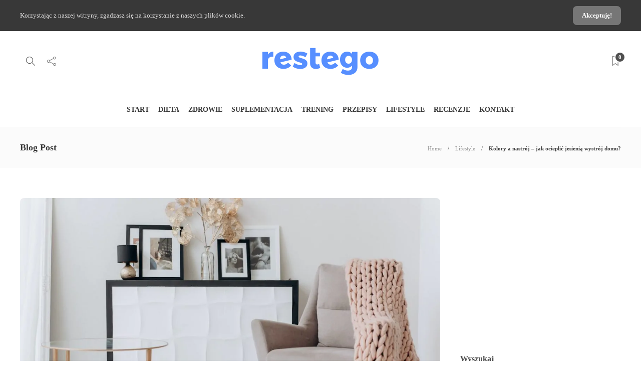

--- FILE ---
content_type: text/html; charset=UTF-8
request_url: https://restego.pl/kolory-a-nastroj-jak-ocieplic-jesienia-wystroj-domu/
body_size: 16106
content:
<!DOCTYPE html>
<html lang="pl-PL" prefix="og: https://ogp.me/ns#">
<head>
	<meta charset="UTF-8">
			<meta name="viewport" content="width=device-width, initial-scale=1">
		
		<!-- Meta Tag Manager -->
		<meta name="google-site-verification" content="oxDA2n5YUvPENVUToSRWmO838wcp9I0bJrRK2QKS1NA" />
		<!-- / Meta Tag Manager -->

<!-- Optymalizacja wyszukiwarek według Rank Math - https://rankmath.com/ -->
<title>Kolory a nastrój – jak ocieplić jesienią wystrój domu? - RESTEGO.pl</title>
<meta name="robots" content="follow, index, max-snippet:-1, max-video-preview:-1, max-image-preview:large"/>
<link rel="canonical" href="https://restego.pl/kolory-a-nastroj-jak-ocieplic-jesienia-wystroj-domu/" />
<meta property="og:locale" content="pl_PL" />
<meta property="og:type" content="article" />
<meta property="og:title" content="Kolory a nastrój – jak ocieplić jesienią wystrój domu? - RESTEGO.pl" />
<meta property="og:description" content="Dlaczego niektórzy uwielbiają wszechobecną biel w domu, a inni nie mogą jej znieść? Czerwony kolor ścian w kuchni – hit..." />
<meta property="og:url" content="https://restego.pl/kolory-a-nastroj-jak-ocieplic-jesienia-wystroj-domu/" />
<meta property="article:section" content="Lifestyle" />
<meta property="og:updated_time" content="2022-11-22T15:05:53+01:00" />
<meta property="og:image" content="https://restego.pl/wp-content/uploads/2022/10/kolory-a-nastroj-jak-ocieplic-jesienia-wystroj-domu.jpg" />
<meta property="og:image:secure_url" content="https://restego.pl/wp-content/uploads/2022/10/kolory-a-nastroj-jak-ocieplic-jesienia-wystroj-domu.jpg" />
<meta property="og:image:width" content="1280" />
<meta property="og:image:height" content="853" />
<meta property="og:image:alt" content="wystroj mieszkania" />
<meta property="og:image:type" content="image/jpeg" />
<meta property="article:published_time" content="2022-10-30T14:08:00+01:00" />
<meta property="article:modified_time" content="2022-11-22T15:05:53+01:00" />
<meta name="twitter:card" content="summary_large_image" />
<meta name="twitter:title" content="Kolory a nastrój – jak ocieplić jesienią wystrój domu? - RESTEGO.pl" />
<meta name="twitter:description" content="Dlaczego niektórzy uwielbiają wszechobecną biel w domu, a inni nie mogą jej znieść? Czerwony kolor ścian w kuchni – hit..." />
<meta name="twitter:image" content="https://restego.pl/wp-content/uploads/2022/10/kolory-a-nastroj-jak-ocieplic-jesienia-wystroj-domu.jpg" />
<meta name="twitter:label1" content="Napisane przez" />
<meta name="twitter:data1" content="redakcja serwisu" />
<meta name="twitter:label2" content="Czas czytania" />
<meta name="twitter:data2" content="2 minuty" />
<script type="application/ld+json" class="rank-math-schema">{"@context":"https://schema.org","@graph":[{"@type":"Organization","@id":"https://restego.pl/#organization","name":"RESTEGO.pl","url":"https://restego.pl"},{"@type":"WebSite","@id":"https://restego.pl/#website","url":"https://restego.pl","publisher":{"@id":"https://restego.pl/#organization"},"inLanguage":"pl-PL"},{"@type":"ImageObject","@id":"https://restego.pl/wp-content/uploads/2022/10/kolory-a-nastroj-jak-ocieplic-jesienia-wystroj-domu.jpg","url":"https://restego.pl/wp-content/uploads/2022/10/kolory-a-nastroj-jak-ocieplic-jesienia-wystroj-domu.jpg","width":"1280","height":"853","caption":"wystroj mieszkania","inLanguage":"pl-PL"},{"@type":"WebPage","@id":"https://restego.pl/kolory-a-nastroj-jak-ocieplic-jesienia-wystroj-domu/#webpage","url":"https://restego.pl/kolory-a-nastroj-jak-ocieplic-jesienia-wystroj-domu/","name":"Kolory a nastr\u00f3j \u2013 jak ociepli\u0107 jesieni\u0105 wystr\u00f3j domu? - RESTEGO.pl","datePublished":"2022-10-30T14:08:00+01:00","dateModified":"2022-11-22T15:05:53+01:00","isPartOf":{"@id":"https://restego.pl/#website"},"primaryImageOfPage":{"@id":"https://restego.pl/wp-content/uploads/2022/10/kolory-a-nastroj-jak-ocieplic-jesienia-wystroj-domu.jpg"},"inLanguage":"pl-PL"},{"@type":"Person","@id":"https://restego.pl/author/redakcja-serwisu/","name":"redakcja serwisu","url":"https://restego.pl/author/redakcja-serwisu/","image":{"@type":"ImageObject","@id":"https://secure.gravatar.com/avatar/61d195151b990a2355e24cd453eafb73f9721dba46fbaa8976f85128c3a44c53?s=96&amp;d=mm&amp;r=g","url":"https://secure.gravatar.com/avatar/61d195151b990a2355e24cd453eafb73f9721dba46fbaa8976f85128c3a44c53?s=96&amp;d=mm&amp;r=g","caption":"redakcja serwisu","inLanguage":"pl-PL"},"worksFor":{"@id":"https://restego.pl/#organization"}},{"@type":"BlogPosting","headline":"Kolory a nastr\u00f3j \u2013 jak ociepli\u0107 jesieni\u0105 wystr\u00f3j domu? - RESTEGO.pl","datePublished":"2022-10-30T14:08:00+01:00","dateModified":"2022-11-22T15:05:53+01:00","author":{"@id":"https://restego.pl/author/redakcja-serwisu/","name":"redakcja serwisu"},"publisher":{"@id":"https://restego.pl/#organization"},"description":"Dlaczego niekt\u00f3rzy uwielbiaj\u0105 wszechobecn\u0105 biel w domu, a inni nie mog\u0105 jej znie\u015b\u0107? Czerwony kolor \u015bcian w kuchni \u2013 hit czy kit? Jak zmieni\u0107 odbi\u00f3r kolorystyczny wn\u0119trza, aby poprawi\u0107 sobie samopoczucie bez konieczno\u015bci robienia czasoch\u0142onnego i kosztownego remontu?","name":"Kolory a nastr\u00f3j \u2013 jak ociepli\u0107 jesieni\u0105 wystr\u00f3j domu? - RESTEGO.pl","@id":"https://restego.pl/kolory-a-nastroj-jak-ocieplic-jesienia-wystroj-domu/#richSnippet","isPartOf":{"@id":"https://restego.pl/kolory-a-nastroj-jak-ocieplic-jesienia-wystroj-domu/#webpage"},"image":{"@id":"https://restego.pl/wp-content/uploads/2022/10/kolory-a-nastroj-jak-ocieplic-jesienia-wystroj-domu.jpg"},"inLanguage":"pl-PL","mainEntityOfPage":{"@id":"https://restego.pl/kolory-a-nastroj-jak-ocieplic-jesienia-wystroj-domu/#webpage"}}]}</script>
<!-- /Wtyczka Rank Math WordPress SEO -->

<link rel="alternate" type="application/rss+xml" title="RESTEGO.pl &raquo; Kanał z wpisami" href="https://restego.pl/feed/" />
<link rel="alternate" type="application/rss+xml" title="RESTEGO.pl &raquo; Kanał z komentarzami" href="https://restego.pl/comments/feed/" />
<link rel="alternate" type="application/rss+xml" title="RESTEGO.pl &raquo; Kolory a nastrój – jak ocieplić jesienią wystrój domu? Kanał z komentarzami" href="https://restego.pl/kolory-a-nastroj-jak-ocieplic-jesienia-wystroj-domu/feed/" />
<link rel="alternate" title="oEmbed (JSON)" type="application/json+oembed" href="https://restego.pl/wp-json/oembed/1.0/embed?url=https%3A%2F%2Frestego.pl%2Fkolory-a-nastroj-jak-ocieplic-jesienia-wystroj-domu%2F" />
<link rel="alternate" title="oEmbed (XML)" type="text/xml+oembed" href="https://restego.pl/wp-json/oembed/1.0/embed?url=https%3A%2F%2Frestego.pl%2Fkolory-a-nastroj-jak-ocieplic-jesienia-wystroj-domu%2F&#038;format=xml" />
<style id='wp-img-auto-sizes-contain-inline-css' type='text/css'>
img:is([sizes=auto i],[sizes^="auto," i]){contain-intrinsic-size:3000px 1500px}
/*# sourceURL=wp-img-auto-sizes-contain-inline-css */
</style>
<style id='wp-emoji-styles-inline-css' type='text/css'>

	img.wp-smiley, img.emoji {
		display: inline !important;
		border: none !important;
		box-shadow: none !important;
		height: 1em !important;
		width: 1em !important;
		margin: 0 0.07em !important;
		vertical-align: -0.1em !important;
		background: none !important;
		padding: 0 !important;
	}
/*# sourceURL=wp-emoji-styles-inline-css */
</style>
<style id='wp-block-library-inline-css' type='text/css'>
:root{--wp-block-synced-color:#7a00df;--wp-block-synced-color--rgb:122,0,223;--wp-bound-block-color:var(--wp-block-synced-color);--wp-editor-canvas-background:#ddd;--wp-admin-theme-color:#007cba;--wp-admin-theme-color--rgb:0,124,186;--wp-admin-theme-color-darker-10:#006ba1;--wp-admin-theme-color-darker-10--rgb:0,107,160.5;--wp-admin-theme-color-darker-20:#005a87;--wp-admin-theme-color-darker-20--rgb:0,90,135;--wp-admin-border-width-focus:2px}@media (min-resolution:192dpi){:root{--wp-admin-border-width-focus:1.5px}}.wp-element-button{cursor:pointer}:root .has-very-light-gray-background-color{background-color:#eee}:root .has-very-dark-gray-background-color{background-color:#313131}:root .has-very-light-gray-color{color:#eee}:root .has-very-dark-gray-color{color:#313131}:root .has-vivid-green-cyan-to-vivid-cyan-blue-gradient-background{background:linear-gradient(135deg,#00d084,#0693e3)}:root .has-purple-crush-gradient-background{background:linear-gradient(135deg,#34e2e4,#4721fb 50%,#ab1dfe)}:root .has-hazy-dawn-gradient-background{background:linear-gradient(135deg,#faaca8,#dad0ec)}:root .has-subdued-olive-gradient-background{background:linear-gradient(135deg,#fafae1,#67a671)}:root .has-atomic-cream-gradient-background{background:linear-gradient(135deg,#fdd79a,#004a59)}:root .has-nightshade-gradient-background{background:linear-gradient(135deg,#330968,#31cdcf)}:root .has-midnight-gradient-background{background:linear-gradient(135deg,#020381,#2874fc)}:root{--wp--preset--font-size--normal:16px;--wp--preset--font-size--huge:42px}.has-regular-font-size{font-size:1em}.has-larger-font-size{font-size:2.625em}.has-normal-font-size{font-size:var(--wp--preset--font-size--normal)}.has-huge-font-size{font-size:var(--wp--preset--font-size--huge)}.has-text-align-center{text-align:center}.has-text-align-left{text-align:left}.has-text-align-right{text-align:right}.has-fit-text{white-space:nowrap!important}#end-resizable-editor-section{display:none}.aligncenter{clear:both}.items-justified-left{justify-content:flex-start}.items-justified-center{justify-content:center}.items-justified-right{justify-content:flex-end}.items-justified-space-between{justify-content:space-between}.screen-reader-text{border:0;clip-path:inset(50%);height:1px;margin:-1px;overflow:hidden;padding:0;position:absolute;width:1px;word-wrap:normal!important}.screen-reader-text:focus{background-color:#ddd;clip-path:none;color:#444;display:block;font-size:1em;height:auto;left:5px;line-height:normal;padding:15px 23px 14px;text-decoration:none;top:5px;width:auto;z-index:100000}html :where(.has-border-color){border-style:solid}html :where([style*=border-top-color]){border-top-style:solid}html :where([style*=border-right-color]){border-right-style:solid}html :where([style*=border-bottom-color]){border-bottom-style:solid}html :where([style*=border-left-color]){border-left-style:solid}html :where([style*=border-width]){border-style:solid}html :where([style*=border-top-width]){border-top-style:solid}html :where([style*=border-right-width]){border-right-style:solid}html :where([style*=border-bottom-width]){border-bottom-style:solid}html :where([style*=border-left-width]){border-left-style:solid}html :where(img[class*=wp-image-]){height:auto;max-width:100%}:where(figure){margin:0 0 1em}html :where(.is-position-sticky){--wp-admin--admin-bar--position-offset:var(--wp-admin--admin-bar--height,0px)}@media screen and (max-width:600px){html :where(.is-position-sticky){--wp-admin--admin-bar--position-offset:0px}}

/*# sourceURL=wp-block-library-inline-css */
</style><style id='global-styles-inline-css' type='text/css'>
:root{--wp--preset--aspect-ratio--square: 1;--wp--preset--aspect-ratio--4-3: 4/3;--wp--preset--aspect-ratio--3-4: 3/4;--wp--preset--aspect-ratio--3-2: 3/2;--wp--preset--aspect-ratio--2-3: 2/3;--wp--preset--aspect-ratio--16-9: 16/9;--wp--preset--aspect-ratio--9-16: 9/16;--wp--preset--color--black: #000000;--wp--preset--color--cyan-bluish-gray: #abb8c3;--wp--preset--color--white: #ffffff;--wp--preset--color--pale-pink: #f78da7;--wp--preset--color--vivid-red: #cf2e2e;--wp--preset--color--luminous-vivid-orange: #ff6900;--wp--preset--color--luminous-vivid-amber: #fcb900;--wp--preset--color--light-green-cyan: #7bdcb5;--wp--preset--color--vivid-green-cyan: #00d084;--wp--preset--color--pale-cyan-blue: #8ed1fc;--wp--preset--color--vivid-cyan-blue: #0693e3;--wp--preset--color--vivid-purple: #9b51e0;--wp--preset--gradient--vivid-cyan-blue-to-vivid-purple: linear-gradient(135deg,rgb(6,147,227) 0%,rgb(155,81,224) 100%);--wp--preset--gradient--light-green-cyan-to-vivid-green-cyan: linear-gradient(135deg,rgb(122,220,180) 0%,rgb(0,208,130) 100%);--wp--preset--gradient--luminous-vivid-amber-to-luminous-vivid-orange: linear-gradient(135deg,rgb(252,185,0) 0%,rgb(255,105,0) 100%);--wp--preset--gradient--luminous-vivid-orange-to-vivid-red: linear-gradient(135deg,rgb(255,105,0) 0%,rgb(207,46,46) 100%);--wp--preset--gradient--very-light-gray-to-cyan-bluish-gray: linear-gradient(135deg,rgb(238,238,238) 0%,rgb(169,184,195) 100%);--wp--preset--gradient--cool-to-warm-spectrum: linear-gradient(135deg,rgb(74,234,220) 0%,rgb(151,120,209) 20%,rgb(207,42,186) 40%,rgb(238,44,130) 60%,rgb(251,105,98) 80%,rgb(254,248,76) 100%);--wp--preset--gradient--blush-light-purple: linear-gradient(135deg,rgb(255,206,236) 0%,rgb(152,150,240) 100%);--wp--preset--gradient--blush-bordeaux: linear-gradient(135deg,rgb(254,205,165) 0%,rgb(254,45,45) 50%,rgb(107,0,62) 100%);--wp--preset--gradient--luminous-dusk: linear-gradient(135deg,rgb(255,203,112) 0%,rgb(199,81,192) 50%,rgb(65,88,208) 100%);--wp--preset--gradient--pale-ocean: linear-gradient(135deg,rgb(255,245,203) 0%,rgb(182,227,212) 50%,rgb(51,167,181) 100%);--wp--preset--gradient--electric-grass: linear-gradient(135deg,rgb(202,248,128) 0%,rgb(113,206,126) 100%);--wp--preset--gradient--midnight: linear-gradient(135deg,rgb(2,3,129) 0%,rgb(40,116,252) 100%);--wp--preset--font-size--small: 13px;--wp--preset--font-size--medium: 20px;--wp--preset--font-size--large: 36px;--wp--preset--font-size--x-large: 42px;--wp--preset--spacing--20: 0.44rem;--wp--preset--spacing--30: 0.67rem;--wp--preset--spacing--40: 1rem;--wp--preset--spacing--50: 1.5rem;--wp--preset--spacing--60: 2.25rem;--wp--preset--spacing--70: 3.38rem;--wp--preset--spacing--80: 5.06rem;--wp--preset--shadow--natural: 6px 6px 9px rgba(0, 0, 0, 0.2);--wp--preset--shadow--deep: 12px 12px 50px rgba(0, 0, 0, 0.4);--wp--preset--shadow--sharp: 6px 6px 0px rgba(0, 0, 0, 0.2);--wp--preset--shadow--outlined: 6px 6px 0px -3px rgb(255, 255, 255), 6px 6px rgb(0, 0, 0);--wp--preset--shadow--crisp: 6px 6px 0px rgb(0, 0, 0);}:where(.is-layout-flex){gap: 0.5em;}:where(.is-layout-grid){gap: 0.5em;}body .is-layout-flex{display: flex;}.is-layout-flex{flex-wrap: wrap;align-items: center;}.is-layout-flex > :is(*, div){margin: 0;}body .is-layout-grid{display: grid;}.is-layout-grid > :is(*, div){margin: 0;}:where(.wp-block-columns.is-layout-flex){gap: 2em;}:where(.wp-block-columns.is-layout-grid){gap: 2em;}:where(.wp-block-post-template.is-layout-flex){gap: 1.25em;}:where(.wp-block-post-template.is-layout-grid){gap: 1.25em;}.has-black-color{color: var(--wp--preset--color--black) !important;}.has-cyan-bluish-gray-color{color: var(--wp--preset--color--cyan-bluish-gray) !important;}.has-white-color{color: var(--wp--preset--color--white) !important;}.has-pale-pink-color{color: var(--wp--preset--color--pale-pink) !important;}.has-vivid-red-color{color: var(--wp--preset--color--vivid-red) !important;}.has-luminous-vivid-orange-color{color: var(--wp--preset--color--luminous-vivid-orange) !important;}.has-luminous-vivid-amber-color{color: var(--wp--preset--color--luminous-vivid-amber) !important;}.has-light-green-cyan-color{color: var(--wp--preset--color--light-green-cyan) !important;}.has-vivid-green-cyan-color{color: var(--wp--preset--color--vivid-green-cyan) !important;}.has-pale-cyan-blue-color{color: var(--wp--preset--color--pale-cyan-blue) !important;}.has-vivid-cyan-blue-color{color: var(--wp--preset--color--vivid-cyan-blue) !important;}.has-vivid-purple-color{color: var(--wp--preset--color--vivid-purple) !important;}.has-black-background-color{background-color: var(--wp--preset--color--black) !important;}.has-cyan-bluish-gray-background-color{background-color: var(--wp--preset--color--cyan-bluish-gray) !important;}.has-white-background-color{background-color: var(--wp--preset--color--white) !important;}.has-pale-pink-background-color{background-color: var(--wp--preset--color--pale-pink) !important;}.has-vivid-red-background-color{background-color: var(--wp--preset--color--vivid-red) !important;}.has-luminous-vivid-orange-background-color{background-color: var(--wp--preset--color--luminous-vivid-orange) !important;}.has-luminous-vivid-amber-background-color{background-color: var(--wp--preset--color--luminous-vivid-amber) !important;}.has-light-green-cyan-background-color{background-color: var(--wp--preset--color--light-green-cyan) !important;}.has-vivid-green-cyan-background-color{background-color: var(--wp--preset--color--vivid-green-cyan) !important;}.has-pale-cyan-blue-background-color{background-color: var(--wp--preset--color--pale-cyan-blue) !important;}.has-vivid-cyan-blue-background-color{background-color: var(--wp--preset--color--vivid-cyan-blue) !important;}.has-vivid-purple-background-color{background-color: var(--wp--preset--color--vivid-purple) !important;}.has-black-border-color{border-color: var(--wp--preset--color--black) !important;}.has-cyan-bluish-gray-border-color{border-color: var(--wp--preset--color--cyan-bluish-gray) !important;}.has-white-border-color{border-color: var(--wp--preset--color--white) !important;}.has-pale-pink-border-color{border-color: var(--wp--preset--color--pale-pink) !important;}.has-vivid-red-border-color{border-color: var(--wp--preset--color--vivid-red) !important;}.has-luminous-vivid-orange-border-color{border-color: var(--wp--preset--color--luminous-vivid-orange) !important;}.has-luminous-vivid-amber-border-color{border-color: var(--wp--preset--color--luminous-vivid-amber) !important;}.has-light-green-cyan-border-color{border-color: var(--wp--preset--color--light-green-cyan) !important;}.has-vivid-green-cyan-border-color{border-color: var(--wp--preset--color--vivid-green-cyan) !important;}.has-pale-cyan-blue-border-color{border-color: var(--wp--preset--color--pale-cyan-blue) !important;}.has-vivid-cyan-blue-border-color{border-color: var(--wp--preset--color--vivid-cyan-blue) !important;}.has-vivid-purple-border-color{border-color: var(--wp--preset--color--vivid-purple) !important;}.has-vivid-cyan-blue-to-vivid-purple-gradient-background{background: var(--wp--preset--gradient--vivid-cyan-blue-to-vivid-purple) !important;}.has-light-green-cyan-to-vivid-green-cyan-gradient-background{background: var(--wp--preset--gradient--light-green-cyan-to-vivid-green-cyan) !important;}.has-luminous-vivid-amber-to-luminous-vivid-orange-gradient-background{background: var(--wp--preset--gradient--luminous-vivid-amber-to-luminous-vivid-orange) !important;}.has-luminous-vivid-orange-to-vivid-red-gradient-background{background: var(--wp--preset--gradient--luminous-vivid-orange-to-vivid-red) !important;}.has-very-light-gray-to-cyan-bluish-gray-gradient-background{background: var(--wp--preset--gradient--very-light-gray-to-cyan-bluish-gray) !important;}.has-cool-to-warm-spectrum-gradient-background{background: var(--wp--preset--gradient--cool-to-warm-spectrum) !important;}.has-blush-light-purple-gradient-background{background: var(--wp--preset--gradient--blush-light-purple) !important;}.has-blush-bordeaux-gradient-background{background: var(--wp--preset--gradient--blush-bordeaux) !important;}.has-luminous-dusk-gradient-background{background: var(--wp--preset--gradient--luminous-dusk) !important;}.has-pale-ocean-gradient-background{background: var(--wp--preset--gradient--pale-ocean) !important;}.has-electric-grass-gradient-background{background: var(--wp--preset--gradient--electric-grass) !important;}.has-midnight-gradient-background{background: var(--wp--preset--gradient--midnight) !important;}.has-small-font-size{font-size: var(--wp--preset--font-size--small) !important;}.has-medium-font-size{font-size: var(--wp--preset--font-size--medium) !important;}.has-large-font-size{font-size: var(--wp--preset--font-size--large) !important;}.has-x-large-font-size{font-size: var(--wp--preset--font-size--x-large) !important;}
/*# sourceURL=global-styles-inline-css */
</style>

<style id='classic-theme-styles-inline-css' type='text/css'>
/*! This file is auto-generated */
.wp-block-button__link{color:#fff;background-color:#32373c;border-radius:9999px;box-shadow:none;text-decoration:none;padding:calc(.667em + 2px) calc(1.333em + 2px);font-size:1.125em}.wp-block-file__button{background:#32373c;color:#fff;text-decoration:none}
/*# sourceURL=/wp-includes/css/classic-themes.min.css */
</style>
<link rel='stylesheet' id='font-awesome-css' href='https://restego.pl/wp-content/plugins/unyson/framework/static/libs/font-awesome/css/font-awesome.min.css?ver=2.7.31' type='text/css' media='all' />
<link rel='stylesheet' id='bootstrap-css' href='https://restego.pl/wp-content/themes/restego/css/plugins/bootstrap.min.css?ver=3.3.4' type='text/css' media='all' />
<link rel='stylesheet' id='gillion-plugins-css' href='https://restego.pl/wp-content/themes/restego/css/plugins.css?ver=6.9' type='text/css' media='all' />
<link rel='stylesheet' id='gillion-styles-css' href='https://restego.pl/wp-content/themes/restego/style.css?ver=6.9' type='text/css' media='all' />
<link rel='stylesheet' id='gillion-responsive-css' href='https://restego.pl/wp-content/themes/restego/css/responsive.css?ver=6.9' type='text/css' media='all' />
<style id='gillion-responsive-inline-css' type='text/css'>
 



/*# sourceURL=gillion-responsive-inline-css */
</style>
<link rel='stylesheet' id='gillion-theme-settings-css' href='https://restego.pl/wp-content/uploads/gillion-dynamic-styles.css?ver=389684327' type='text/css' media='all' />
<link rel='stylesheet' id='plyr-css' href='https://restego.pl/wp-content/themes/restego/css/plugins/plyr.css?ver=6.9' type='text/css' media='all' />
<script type="text/javascript" src="https://restego.pl/wp-includes/js/jquery/jquery.min.js?ver=3.7.1" id="jquery-core-js"></script>
<script type="text/javascript" src="https://restego.pl/wp-includes/js/jquery/jquery-migrate.min.js?ver=3.4.1" id="jquery-migrate-js"></script>
<script type="text/javascript" src="https://restego.pl/wp-content/themes/restego/js/plugins.js?ver=6.9" id="gillion-plugins-js"></script>
<script type="text/javascript" id="gillion-scripts-js-extra">
/* <![CDATA[ */
var gillion_loadmore_posts = {"ajax_url":"https://restego.pl/wp-admin/admin-ajax.php"};
var gillion = {"siteurl":"https://restego.pl/","loggedin":"","page_loader":"0","notice":"enable","header_animation_dropdown_delay":"1000","header_animation_dropdown":"easeOutQuint","header_animation_dropdown_speed":"300","lightbox_opacity":"0.88","lightbox_transition":"elastic","page_numbers_prev":"Poprzedni","page_numbers_next":"Nast\u0119pny","rtl_support":"","footer_parallax":"","social_share":"{\"twitter\":true,\"facebook\":true,\"pinterest\":true,\"whatsapp\":true,\"messenger\":true}","text_show_all":"Show All"};
//# sourceURL=gillion-scripts-js-extra
/* ]]> */
</script>
<script type="text/javascript" src="https://restego.pl/wp-content/themes/restego/js/scripts.js?ver=6.9" id="gillion-scripts-js"></script>
<script type="text/javascript" src="https://restego.pl/wp-content/themes/restego/js/plugins/plyr.min.js?ver=6.9" id="plyr-js"></script>
<script></script><link rel="https://api.w.org/" href="https://restego.pl/wp-json/" /><link rel="alternate" title="JSON" type="application/json" href="https://restego.pl/wp-json/wp/v2/posts/2912" /><link rel="EditURI" type="application/rsd+xml" title="RSD" href="https://restego.pl/xmlrpc.php?rsd" />
<meta name="generator" content="WordPress 6.9" />
<link rel='shortlink' href='https://restego.pl/?p=2912' />
<meta name="generator" content="Powered by WPBakery Page Builder - drag and drop page builder for WordPress."/>
<link rel="icon" href="https://restego.pl/wp-content/uploads/2019/02/cropped-restego-logo-32x32.png" sizes="32x32" />
<link rel="icon" href="https://restego.pl/wp-content/uploads/2019/02/cropped-restego-logo-192x192.png" sizes="192x192" />
<link rel="apple-touch-icon" href="https://restego.pl/wp-content/uploads/2019/02/cropped-restego-logo-180x180.png" />
<meta name="msapplication-TileImage" content="https://restego.pl/wp-content/uploads/2019/02/cropped-restego-logo-270x270.png" />
		<style type="text/css" id="wp-custom-css">
			.wpcf7-form label {width:100% !important;}		</style>
		<noscript><style> .wpb_animate_when_almost_visible { opacity: 1; }</style></noscript><script data-ad-client="ca-pub-2420543609391667" async src="https://pagead2.googlesyndication.com/pagead/js/adsbygoogle.js"></script>
</head>
<body data-rsssl=1 class="wp-singular post-template-default single single-post postid-2912 single-format-standard wp-theme-restego singular sh-body-header-sticky sh-bookmarks-style_title sh-title-style2 sh-section-tabs-style3 sh-carousel-style2 sh-carousel-position-bottom sh-post-categories-style2 sh-review-style2 sh-meta-order-top sh-instagram-widget-columns3 sh-categories-position-image sh-media-icon-style2 sh-wc-labels-off sh-instagram-widget-with-button wpb-js-composer js-comp-ver-8.1 vc_responsive">


<div class="sh-header-side">
			
<div id="subscribe-2" class="widget_sh_mailChimp widget_sh_mailChimp_style1 widget-item widget_subscribe">
	<div class="sh-widget-title-styling"><h3 class="widget-title">Subscribe Now</h3></div>
	
	
</div><div id="posts_slider-3" class="widget_facebook widget-item widget_posts_slider">
			<div class="widget-slide-arrows-container not-slider">
			<div class="sh-widget-title-styling"><h3 class="widget-title">Trending News</h3></div>            		</div>
	
	
            <div class="widget-slide-arrows sh-carousel-buttons-styling"></div>
    
</div>	</div>
<div class="sh-header-side-overlay"></div>

	<div id="page-container" class="">
		
	<div class="sh-page-notice">
		<div class="container">
			<div class="sh-table">
				<div class="sh-table-cell">
					Korzystając z naszej witryny, zgadzasz się na korzystanie z naszych plików cookie.				</div>
				<div class="sh-table-cell text-right">
																<a href="#" class="sh-page-notice-button">
							Akceptuję!						</a>
									</div>
			</div>
		</div>
	</div>


									<header class="primary-mobile">
					<div id="header-mobile" class="sh-header-mobile">
	<div class="sh-header-mobile-navigation">
		<div class="container">
			<div class="sh-table sh-header-mobile-table">
				<div class="sh-table-cell">

										<nav id="header-navigation-mobile" class="header-standard-position sh-header-mobile-navigation-left">
						<div class="sh-nav-container">
							<ul class="sh-nav">
								<li>
									<div class="sh-hamburger-menu sh-nav-dropdown">
					                	<span></span>
					                	<span></span>
					                	<span></span>
					                	<span></span>
					                </div>
								</li>
							</ul>
						</div>
					</nav>

				</div>
				<div class="sh-table-cell sh-header-logo-container">

										        <div class="header-logo">
            <a href="https://restego.pl/" class="header-logo-container sh-table-small">
                <div class="sh-table-cell">

                    <img class="sh-standard-logo" src="//restego.pl/wp-content/uploads/2019/02/restego-logo.png" alt="RESTEGO.pl" />
                    <img class="sh-sticky-logo" src="//restego.pl/wp-content/uploads/2019/02/restego-logo.png" alt="RESTEGO.pl" />
                    <img class="sh-light-logo" src="//restego.pl/wp-content/uploads/2019/02/restego-logo.png" alt="RESTEGO.pl" />

                </div>
            </a>
        </div>

    
				</div>
				<div class="sh-table-cell">

										<nav class="header-standard-position sh-header-mobile-navigation-right">
						<div class="sh-nav-container">
							<ul class="sh-nav">

																 <li class="menu-item menu-item-has-children sh-nav-readmore sh-nav-special"> <a href="https://restego.pl/?read-it-later"> <div> <i class="ti-bookmark"></i> <span class="sh-read-later-total">0</span> </div> </a> </li> 
							</ul>
						</div>
					</nav>

				</div>
			</div>
		</div>
	</div>
	<nav class="sh-header-mobile-dropdown">
		<div class="container sh-nav-container">
			<ul class="sh-nav-mobile"></ul>
		</div>

		<div class="container sh-nav-container">
							<div class="header-mobile-social-media">
					<a href="https://www.facebook.com/people/@/shufflehound"  target = "_blank"  class="social-media-facebook">
                    <i class="fa fa-facebook"></i>
                </a><a href="https://twitter.com/TheShufflehound"  target = "_blank"  class="social-media-twitter">
                    <i class="fa fa-twitter"></i>
                </a><a href="http://gillion.shufflehound.com"  target = "_blank"  class="social-media-instagram">
                    <i class="fa fa-instagram"></i>
                </a><a href="http://gillion.shufflehound.com"  target = "_blank"  class="social-media-pinterest">
                    <i class="fa fa-pinterest"></i>
                </a><div class="sh-clear"></div>				</div>
					</div>

					<div class="header-mobile-search">
				<div class="container sh-nav-container">
					<form role="search" method="get" class="header-mobile-form" action="https://restego.pl/">
						<input class="header-mobile-form-input" type="text" placeholder="Wyszukaj..." value="" name="s" required />
						<button type="submit" class="header-mobile-form-submit">
							<i class="icon-magnifier"></i>
						</button>
					</form>
				</div>
			</div>
			</nav>
</div>
				</header>
				<header class="primary-desktop">
					
<div class="sh-header-height sh-header-4">
	<div class="sh-header-middle">
		<div class="container sh-header-additional">
			<div class="sh-table">
				<div class="sh-table-cell sh-header-meta1-container">
										<nav class="header-standard-position">
						<div class="sh-nav-container">
							<ul class="sh-nav">

								
            <li class="menu-item sh-nav-search sh-nav-special">
                <a href="#"><i class="icon icon-magnifier"></i></a>
            </li>								
            <li class="menu-item menu-item-has-children sh-nav-share sh-nav-special">
            	<a href="#">
            		<div>
            			<i class="icon icon-share"></i>
            		</div>
            	</a>
            	<ul class="sub-menu sh-nav-share-ul">
            		<li class="sh-share-item sh-share-item-facebook menu-item">
                <a href="https://www.facebook.com/people/@/shufflehound"  target = "_blank" >
                    <i class="fa fa-facebook"></i>
                </a>
            </li><li class="sh-share-item sh-share-item-twitter menu-item">
                <a href="https://twitter.com/TheShufflehound"  target = "_blank" >
                    <i class="fa fa-twitter"></i>
                </a>
            </li><li class="sh-share-item sh-share-item-instagram menu-item">
                <a href="http://gillion.shufflehound.com"  target = "_blank" >
                    <i class="fa fa-instagram"></i>
                </a>
            </li><li class="sh-share-item sh-share-item-pinterest menu-item">
                <a href="http://gillion.shufflehound.com"  target = "_blank" >
                    <i class="fa fa-pinterest"></i>
                </a>
            </li>
            	</ul>
            </li>
							</ul>
						</div>
					</nav>
				</div>
				<div class="sh-table-cell sh-header-logo-container">

										<nav class="header-standard-position">
						<div class="sh-nav-container">
							<ul class="sh-nav sh-nav-left">
								<li>
																		        <div class="header-logo">
            <a href="https://restego.pl/" class="header-logo-container sh-table-small">
                <div class="sh-table-cell">

                    <img class="sh-standard-logo" src="//restego.pl/wp-content/uploads/2019/02/restego-logo.png" alt="RESTEGO.pl" />
                    <img class="sh-sticky-logo" src="//restego.pl/wp-content/uploads/2019/02/restego-logo.png" alt="RESTEGO.pl" />
                    <img class="sh-light-logo" src="//restego.pl/wp-content/uploads/2019/02/restego-logo.png" alt="RESTEGO.pl" />

                </div>
            </a>
        </div>

    								</li>
							</ul>
						</div>
					</nav>

				</div>
				<div class="sh-table-cell sh-header-meta2-container">
										<nav class="header-standard-position">
						<div class="sh-nav-container">
							<ul class="sh-nav">

																																 <li class="menu-item menu-item-has-children sh-nav-readmore sh-nav-special"> <a href="https://restego.pl/?read-it-later"> <div> <i class="ti-bookmark"></i> <span class="sh-read-later-total">0</span> </div> </a> <ul class="sub-menu sh-read-later-list sh-read-later-list-init"> <li class="sh-read-later-item menu-item text-center"> <a href="https://restego.pl/?read-it-later"> Login to add posts to your read later list </a> </li> </ul> </li> 
							</ul>
						</div>
					</nav>
				</div>
			</div>
		</div>
	</div>
	<div class="sh-header sh-header-4 sh-sticky-header">
		<div class="container sh-header-standard">

						<nav id="header-navigation" class="header-standard-position">
									<div class="sh-nav-container"><ul id="menu-header-navigation" class="sh-nav"><li id="menu-item-2078" class="menu-item menu-item-type-post_type menu-item-object-page menu-item-home menu-item-2078"><a href="https://restego.pl/" >START</a></li><li id="menu-item-2153" class="menu-item menu-item-type-taxonomy menu-item-object-category menu-item-2153"><a href="https://restego.pl/kategoria/dieta/" >DIETA</a></li><li id="menu-item-2154" class="menu-item menu-item-type-taxonomy menu-item-object-category menu-item-2154"><a href="https://restego.pl/kategoria/zdrowie/" >ZDROWIE</a></li><li id="menu-item-2155" class="menu-item menu-item-type-taxonomy menu-item-object-category menu-item-2155"><a href="https://restego.pl/kategoria/suplementacja/" >SUPLEMENTACJA</a></li><li id="menu-item-2156" class="menu-item menu-item-type-taxonomy menu-item-object-category menu-item-2156"><a href="https://restego.pl/kategoria/trening/" >TRENING</a></li><li id="menu-item-2157" class="menu-item menu-item-type-taxonomy menu-item-object-category menu-item-2157"><a href="https://restego.pl/kategoria/przepisy/" >PRZEPISY</a></li><li id="menu-item-2158" class="menu-item menu-item-type-taxonomy menu-item-object-category current-post-ancestor current-menu-parent current-post-parent menu-item-2158"><a href="https://restego.pl/kategoria/lifestyle/" >LIFESTYLE</a></li><li id="menu-item-2273" class="menu-item menu-item-type-taxonomy menu-item-object-category menu-item-2273"><a href="https://restego.pl/kategoria/recenzje/" >RECENZJE</a></li><li id="menu-item-2159" class="menu-item menu-item-type-post_type menu-item-object-page menu-item-2159"><a href="https://restego.pl/kontakt/" >KONTAKT</a></li></ul></div>							</nav>

		</div>
		<div class="sh-header-search-side">
	<div class="sh-header-search-side-container">

		<form method="get" class="sh-header-search-form" action="https://restego.pl/">
			<input type="text" value="" name="s" class="sh-header-search-side-input" placeholder="Wpisz frazę której szukasz..." />
			<div class="sh-header-search-side-close">
				<i class="ti-close"></i>
			</div>
			<div class="sh-header-search-side-icon">
				<i class="ti-search"></i>
			</div>
		</form>

	</div>
</div>
	</div>
</div>
					<!-- Global site tag (gtag.js) - Google Analytics -->
<script async src="https://www.googletagmanager.com/gtag/js?id=UA-112003975-4"></script>
<script>
  window.dataLayer = window.dataLayer || [];
  function gtag(){dataLayer.push(arguments);}
  gtag('js', new Date());

  gtag('config', 'UA-112003975-4');
</script>

				</header>
			
			
	
		<div class="sh-titlebar">
			<div class="container">
				<div class="sh-table sh-titlebar-height-small">
					<div class="titlebar-title sh-table-cell">

						<h2>
							Blog Post						</h2>

					</div>
											<div class="title-level sh-table-cell">

							<div id="breadcrumbs" class="breadcrumb-trail breadcrumbs"><span class="item-home"><a class="bread-link bread-home" href="https://restego.pl/" title="Home">Home</a></span><span class="separator"> &gt; </span><span class="item-cat"><a href="https://restego.pl/kategoria/lifestyle/">Lifestyle</a></span><span class="separator"> &gt; </span><span class="item-current item-2912"><span class="bread-current bread-2912" title="Kolory a nastrój – jak ocieplić jesienią wystrój domu?">Kolory a nastrój – jak ocieplić jesienią wystrój domu?</span></span></div>
						</div>
									</div>
			</div>
		</div>

	

			
		
			<div id="wrapper" class="layout-default">
				
				<div class="content-container sh-page-layout-default">
									<div class="container entry-content">
				
				


	<div id="content-wrapper" class="content-wrapper-with-sidebar">
		<div id="content" class="content-layout-sidebar-right content-with-sidebar-right">
			<div class="blog-single blog-style-single blog-style-single-share  blog-blockquote-style2  blog-style-post-standard">
				
							<article id="post-2912" class="post-item post-item-single post-2912 post type-post status-publish format-standard has-post-thumbnail hentry category-lifestyle">

								<meta content="https://restego.pl/wp-content/uploads/2022/10/kolory-a-nastroj-jak-ocieplic-jesienia-wystroj-domu-1024x682.jpg" itemprop="image"/>

																	<div class="post-type-content">
										
			<div class="post-thumbnail">
						<img src="https://restego.pl/wp-content/uploads/2022/10/kolory-a-nastroj-jak-ocieplic-jesienia-wystroj-domu-1200x675.jpg" alt="Kolory a nastrój – jak ocieplić jesienią wystrój domu?">
			
        <a href="https://restego.pl/wp-content/uploads/2022/10/kolory-a-nastroj-jak-ocieplic-jesienia-wystroj-domu.jpg" class="post-lightbox" data-rel="lightcase:post_gallery_2912"></a>

    		</div>

			
									</div>
								
								
								<div class="post-item-single-container">
																												<div class="post-content-share post-content-share-bar"></div>
									
																			<div class="post-single-meta">
											<div class="post-categories-container">
                <div class="post-categories"><a href="https://restego.pl/kategoria/lifestyle/">Lifestyle</a></div>
            </div>
																							<a class="post-title">
													<h1>
																												Kolory a nastrój – jak ocieplić jesienią wystrój domu?&nbsp;<span class="post-read-later post-read-later-guest" href="#login-register" data-type="add" data-id="2912"><i class="fa fa-bookmark-o"></i></span>													</h1>
												</a>
											
											<div class="post-meta">
												
    <div class="post-meta-content">
        
                
                
                
                
                
                                            <span class="responsive-post-read-later">
                    &nbsp;<span class="post-read-later post-read-later-guest" href="#login-register" data-type="add" data-id="2912"><i class="fa fa-bookmark-o"></i></span>                </span>
                        </div>

											</div>
										</div>
									

									

									<div class="post-content post-single-content">
										
										<p style="text-align: justify;"><strong>Dlaczego niektórzy uwielbiają wszechobecną biel w domu, a inni nie mogą jej znieść? Czerwony kolor ścian w kuchni – hit czy kit? Jak zmienić odbiór kolorystyczny wnętrza, aby poprawić sobie samopoczucie bez konieczności robienia czasochłonnego i kosztownego remontu?</strong><span id="more-2912"></span></p>
<p style="text-align: justify;">Na początek ciekawostka – postrzeganie barw to tak naprawdę… tylko wrażenie. Oko odbiera konkretne fale elektromagnetyczne, a mózg rozpoznaje je jako poszczególne kolory. To jednak nie koniec – sposób postrzegania przez człowieka barw zależy również od jego indywidualnych biologicznych możliwości, jak też od rodzaju oświetlenia, właściwości powierzchni, a nawet rodzaju tła. Jak dobierać kolory, aby poprawiały nam nastrój?</p>
<h2 style="text-align: left;">Ciepłe a zimne barwy – co je odróżnia?</h2>
<p style="text-align: justify;">Ciepłe odcienie optycznie zmniejszają przestrzeń, dając wrażenie przybliżenia – daje to iluzję większej przytulności. Im bardziej nasycone kolory, tym efekt jest silniejszy. W przypadku niedużych pomieszczeń owa przytulność może być jednak postrzegana też jako „ciasne, zagracone wnętrze, pełne zbędnych przedmiotów”. Zimne kolory przeciwnie – zapewniają efekt „oddalenia”, a zatem czynią pokój bardziej przestronnym. Kolejna rzecz – błędem jest uznawanie automatycznie takich barw jak żółcie, pomarańcze i czerwienie za ciepłe kolory, a błękity i zielenie za zimne. Każda z barw może mieć zimne i ciepłe tony, także sam wybór koloru nie przesądza z góry o jego efekcie.</p>
<h2 style="text-align: left;">Dla kogo biały salon, a dla kogo czerwona kuchnia?</h2>
<p style="text-align: justify;">Swego czasu w sklepach wnętrzarskich rządziła biel. Kolor ten ma swoje niepodwarzalne zalety – potrafi optycznie powiększyć każde pomieszczenie, dodając mu przestronności. Jednocześnie jest to barwa, która potrafi łagodzić stres, więc w takiej białej przestrzeni dobrze się odpoczywa. Nie każdemu jednak salon pełen bieli przypadnie do gustu – nadmiar tego koloru może tworzyć wrażenie pustki, czyniąc dane wnętrze zimnym i niezbyt przytulnym.</p>
<p style="text-align: justify;">A co z bardziej oryginalnymi kolorami np. czerwienią? Wiele zależy od wybranego odcienia, ale na pewno nie sprawdzą się w mieszkaniu choleryka – nadmiar czerwonych akceptów może powodować nadmierne pobudzenie, a nawet agresję. Osobom o łagodniejszym usposobieniu czerwień może odpowiadać. Przykładowo barwa ta może pomagać w leczeniu chorobliwego zmęczenia, przyśpieszać pracę mózgu i serca, a w przypadku wyboru takich akcentów w jadalni… nawet pobudzać apetyt!</p>
<h2 style="text-align: left;">Kolorowe detale, które odmienią przestrzeń</h2>
<p style="text-align: justify;">Jak zmienić kolorystykę wnętrza, gdy nie można pozwolić sobie na remont, przemalowanie ścian i wymianę mebli? Postawić na mocne akcenty np. nowe zasłony, okrycia na sofę, poduszki czy ustawione w widocznym punkcie pokoju urządzenia o określonych intensywnych barwach. Takie detale połączone ze zmianą oświetlenia na bardziej ciepłe lub zimne światło stwarza gigantyczną różnicę.</p>
<p style="text-align: justify;">Żółte poduszki i okrycia na kanapę uczynią pokój bardziej pogodnym. Żółte odcienie sprzyjają koncentracji  i pobudzają do działania. Pomarańczowe i czerwone dodatki w jadalni w postaci bibelotów czy sztucznych kwiatów mogą pobudzać apetyt – warto wiedzieć, gdy mamy w domu niejadka. Z kolei ekskluzywności wnętrzu salonu mogą dodać odpowiednie odcienie brązu, który jest jedną z najcieplejszych barw, kojarzącą się z ziemią i naturalnością. Świetnym wyborem może być dobór takich dodatków jak np. bezprzewodowy głośnik Soul Fresh ‘n Rebel Brave Bronze w unikalnym brązowym odcieniu z nutą złota.</p>
<p style="text-align: justify;">Pomysłów na przearanżowanie pomieszczeń są tysiące. W mieszkaniu lub domu, w którym spędzamy codziennie od kilku do kilkunastu godzin, zwłaszcza jesienią i zimą, warto przemyśleć wpływ kolorów na nastrój i samopoczucie domowników. Stworzenie gustownego, ale przede wszystkim harmonijnego i przyjaznego wnętrza to cel zdecydowanie wart zachodu. Bliscy szybko poczują różnicę!</p>

																			</div>


																		<div class="sh-page-links"></div>

									<div class="post-tags-container">
																				

																				

																				
																				<div class="sh-clear"></div>
									</div>

																			<div class="post-content-share-mobile-contaner">
											<div class="post-content-share post-content-share-bar post-content-share-mobile"></div>
										</div>
									
								</div>

									



																		
				<div class="post-switch post-swtich-style2">
			<div class="row">
				<div class="col-md-6">
											
							<a href="https://restego.pl/czy-kubki-smakowe-decyduja-o-tym-na-co-masz-ochote/" class="post-switch-prev text-left">								<div class="post-switch-type">Poprzedni</div>
								<h4>
																			Czy kubki smakowe decydują o tym, na co masz ochotę?																	</h4>
							</a>
															</div>
				<div class="col-md-6">
											
							<a href="https://restego.pl/ekspresowy-koktajl-z-maslanka-na-drugie-sniadanie-czemu-nie/" class="post-switch-next text-right">								<div class="post-switch-type">Następny</div>
								<h4>
																			Ekspresowy koktajl z maślanką na drugie śniadanie? Czemu nie!																	</h4>
							</a>
															</div>
			</div>
		</div>

									




																		

																		<div class="post-related-title post-slide-arrows-container">
										<h2 class="post-single-title">
											Sprawdź też										</h2>
																			</div>
									<div class="post-related">
										<div class="post-related-item">
	<article id="post-2413" class="post-item post-2413 post type-post status-publish format-standard has-post-thumbnail hentry category-lifestyle">
		<div class="post-container">

			
				<div class="post-thumbnail">
											<div class="sh-ratio">
							<div class="sh-ratio-container">
								<div class="sh-ratio-content" style="background-image: url( https://restego.pl/wp-content/uploads/2022/03/Co-warto-zobaczyc-zwiedzajac-grecka-wyspe-Krete-420x265.jpg);"></div>
							</div>
						</div>
					
					            <a href="https://restego.pl/co-warto-zobaczyc-zwiedzajac-grecka-wyspe-krete/" class="post-overlay"></a>
        										<div class="post-categories-container">
                <div class="post-categories"><a href="https://restego.pl/kategoria/lifestyle/">Lifestyle</a></div>
            </div>				</div>

			
			<div class="post-content-container">
				
				<a href="https://restego.pl/co-warto-zobaczyc-zwiedzajac-grecka-wyspe-krete/" class="post-title">
					<h4>												Co warto zobaczyć zwiedzając grecką wyspę Kretę?&nbsp;<span class="post-read-later post-read-later-guest" href="#login-register" data-type="add" data-id="2413"><i class="fa fa-bookmark-o"></i></span>					</h4>				</a>

				
            <div class="post-meta">
            
    <div class="post-meta-content">
        
                
                
                
                
                
                                            <span class="responsive-post-read-later">
                    &nbsp;<span class="post-read-later post-read-later-guest" href="#login-register" data-type="add" data-id="2413"><i class="fa fa-bookmark-o"></i></span>                </span>
                        </div>

        </div>
    
    
    
			</div>

		</div>
	</article>


</div><div class="post-related-item">
	<article id="post-2911" class="post-item post-2911 post type-post status-publish format-standard has-post-thumbnail hentry category-lifestyle">
		<div class="post-container">

			
				<div class="post-thumbnail">
											<div class="sh-ratio">
							<div class="sh-ratio-container">
								<div class="sh-ratio-content" style="background-image: url( https://restego.pl/wp-content/uploads/2022/11/pierwsza-polska-platforma-edukacji-zdrowia-420x265.jpg);"></div>
							</div>
						</div>
					
					            <a href="https://restego.pl/pierwsza-polska-platforma-edukacji-zdrowia/" class="post-overlay"></a>
        										<div class="post-categories-container">
                <div class="post-categories"><a href="https://restego.pl/kategoria/lifestyle/">Lifestyle</a></div>
            </div>				</div>

			
			<div class="post-content-container">
				
				<a href="https://restego.pl/pierwsza-polska-platforma-edukacji-zdrowia/" class="post-title">
					<h4>												Pierwsza polska platforma edukacji zdrowia&nbsp;<span class="post-read-later post-read-later-guest" href="#login-register" data-type="add" data-id="2911"><i class="fa fa-bookmark-o"></i></span>					</h4>				</a>

				
            <div class="post-meta">
            
    <div class="post-meta-content">
        
                
                
                
                
                
                                            <span class="responsive-post-read-later">
                    &nbsp;<span class="post-read-later post-read-later-guest" href="#login-register" data-type="add" data-id="2911"><i class="fa fa-bookmark-o"></i></span>                </span>
                        </div>

        </div>
    
    
    
			</div>

		</div>
	</article>


</div><div class="post-related-item">
	<article id="post-2768" class="post-item post-2768 post type-post status-publish format-standard has-post-thumbnail hentry category-lifestyle">
		<div class="post-container">

			
				<div class="post-thumbnail">
											<div class="sh-ratio">
							<div class="sh-ratio-container">
								<div class="sh-ratio-content" style="background-image: url( https://restego.pl/wp-content/uploads/2022/02/suszarka-kondensacyjna-czy-warto-sie-zdecydowac-420x265.jpg);"></div>
							</div>
						</div>
					
					            <a href="https://restego.pl/suszarka-kondensacyjna-czy-warto-sie-zdecydowac/" class="post-overlay"></a>
        										<div class="post-categories-container">
                <div class="post-categories"><a href="https://restego.pl/kategoria/lifestyle/">Lifestyle</a></div>
            </div>				</div>

			
			<div class="post-content-container">
				
				<a href="https://restego.pl/suszarka-kondensacyjna-czy-warto-sie-zdecydowac/" class="post-title">
					<h4>												Suszarka kondensacyjna &#8211; czy warto się zdecydować?&nbsp;<span class="post-read-later post-read-later-guest" href="#login-register" data-type="add" data-id="2768"><i class="fa fa-bookmark-o"></i></span>					</h4>				</a>

				
            <div class="post-meta">
            
    <div class="post-meta-content">
        
                
                
                
                
                
                                            <span class="responsive-post-read-later">
                    &nbsp;<span class="post-read-later post-read-later-guest" href="#login-register" data-type="add" data-id="2768"><i class="fa fa-bookmark-o"></i></span>                </span>
                        </div>

        </div>
    
    
    
			</div>

		</div>
	</article>


</div><div class="post-related-item">
	<article id="post-2718" class="post-item post-2718 post type-post status-publish format-standard has-post-thumbnail hentry category-lifestyle">
		<div class="post-container">

			
				<div class="post-thumbnail">
											<div class="sh-ratio">
							<div class="sh-ratio-container">
								<div class="sh-ratio-content" style="background-image: url( https://restego.pl/wp-content/uploads/2022/10/czy-polacy-kupuja-rodzinne-auta-420x265.jpg);"></div>
							</div>
						</div>
					
					            <a href="https://restego.pl/czy-polacy-kupuja-rodzinne-auta/" class="post-overlay"></a>
        										<div class="post-categories-container">
                <div class="post-categories"><a href="https://restego.pl/kategoria/lifestyle/">Lifestyle</a></div>
            </div>				</div>

			
			<div class="post-content-container">
				
				<a href="https://restego.pl/czy-polacy-kupuja-rodzinne-auta/" class="post-title">
					<h4>												Czy Polacy kupują rodzinne auta?&nbsp;<span class="post-read-later post-read-later-guest" href="#login-register" data-type="add" data-id="2718"><i class="fa fa-bookmark-o"></i></span>					</h4>				</a>

				
            <div class="post-meta">
            
    <div class="post-meta-content">
        
                
                
                
                
                
                                            <span class="responsive-post-read-later">
                    &nbsp;<span class="post-read-later post-read-later-guest" href="#login-register" data-type="add" data-id="2718"><i class="fa fa-bookmark-o"></i></span>                </span>
                        </div>

        </div>
    
    
    
			</div>

		</div>
	</article>


</div><div class="post-related-item">
	<article id="post-2763" class="post-item post-2763 post type-post status-publish format-standard has-post-thumbnail hentry category-lifestyle">
		<div class="post-container">

			
				<div class="post-thumbnail">
											<div class="sh-ratio">
							<div class="sh-ratio-container">
								<div class="sh-ratio-content" style="background-image: url( https://restego.pl/wp-content/uploads/2022/02/jaki-osuszacz-powietrza-wybrac-pomagamy-w-wyborze-420x265.jpg);"></div>
							</div>
						</div>
					
					            <a href="https://restego.pl/jaki-osuszacz-powietrza-wybrac-pomagamy-w-wyborze/" class="post-overlay"></a>
        										<div class="post-categories-container">
                <div class="post-categories"><a href="https://restego.pl/kategoria/lifestyle/">Lifestyle</a></div>
            </div>				</div>

			
			<div class="post-content-container">
				
				<a href="https://restego.pl/jaki-osuszacz-powietrza-wybrac-pomagamy-w-wyborze/" class="post-title">
					<h4>												Jaki osuszacz powietrza wybrać? Pomagamy w wyborze!&nbsp;<span class="post-read-later post-read-later-guest" href="#login-register" data-type="add" data-id="2763"><i class="fa fa-bookmark-o"></i></span>					</h4>				</a>

				
            <div class="post-meta">
            
    <div class="post-meta-content">
        
                
                
                
                
                
                                            <span class="responsive-post-read-later">
                    &nbsp;<span class="post-read-later post-read-later-guest" href="#login-register" data-type="add" data-id="2763"><i class="fa fa-bookmark-o"></i></span>                </span>
                        </div>

        </div>
    
    
    
			</div>

		</div>
	</article>


</div><div class="post-related-item">
	<article id="post-2914" class="post-item post-2914 post type-post status-publish format-standard has-post-thumbnail hentry category-lifestyle">
		<div class="post-container">

			
				<div class="post-thumbnail">
											<div class="sh-ratio">
							<div class="sh-ratio-container">
								<div class="sh-ratio-content" style="background-image: url( https://restego.pl/wp-content/uploads/2022/11/jesienna-aranzacja-mieszkania-5-pomyslow-420x265.jpg);"></div>
							</div>
						</div>
					
					            <a href="https://restego.pl/jesienna-aranzacja-mieszkania-5-pomyslow/" class="post-overlay"></a>
        										<div class="post-categories-container">
                <div class="post-categories"><a href="https://restego.pl/kategoria/lifestyle/">Lifestyle</a></div>
            </div>				</div>

			
			<div class="post-content-container">
				
				<a href="https://restego.pl/jesienna-aranzacja-mieszkania-5-pomyslow/" class="post-title">
					<h4>												Jesienna aranżacja mieszkania – 5 pomysłów&nbsp;<span class="post-read-later post-read-later-guest" href="#login-register" data-type="add" data-id="2914"><i class="fa fa-bookmark-o"></i></span>					</h4>				</a>

				
            <div class="post-meta">
            
    <div class="post-meta-content">
        
                
                
                
                
                
                                            <span class="responsive-post-read-later">
                    &nbsp;<span class="post-read-later post-read-later-guest" href="#login-register" data-type="add" data-id="2914"><i class="fa fa-bookmark-o"></i></span>                </span>
                        </div>

        </div>
    
    
    
			</div>

		</div>
	</article>


</div>																			</div>
									
																			<div class="post-related-arrows">
											<div class="post-slide-arrows sh-carousel-buttons-styling"></div>
										</div>
									
							</article>
						
<div class="sh-comments">
	

	<div class="sh-comment-form">
		
			<div id="respond" class="comment-respond">
		<h3 id="reply-title" class="comment-reply-title">Dodaj komentarz <small><a rel="nofollow" id="cancel-comment-reply-link" href="/kolory-a-nastroj-jak-ocieplic-jesienia-wystroj-domu/#respond" style="display:none;">Anuluj pisanie odpowiedzi</a></small></h3><p class="must-log-in">Musisz się <a href="https://restego.pl/wp-login.php?redirect_to=https%3A%2F%2Frestego.pl%2Fkolory-a-nastroj-jak-ocieplic-jesienia-wystroj-domu%2F">zalogować</a>, aby móc dodać komentarz.</p>	</div><!-- #respond -->
		</div>
</div>

				</div>
			</div>
							<div id="sidebar" class="sidebar-right">
					
<div class="sidebar-container">
			<div id="custom_html-2" class="widget_text widget-item widget_custom_html"><div class="textwidget custom-html-widget"><script async src="https://pagead2.googlesyndication.com/pagead/js/adsbygoogle.js"></script>
<!-- RESTEGO - 5 -->
<ins class="adsbygoogle"
     style="display:block"
     data-ad-client="ca-pub-2420543609391667"
     data-ad-slot="8412035425"
     data-ad-format="auto"
     data-full-width-responsive="true"></ins>
<script>
     (adsbygoogle = window.adsbygoogle || []).push({});
</script></div></div><div id="search-3" class="widget-item widget_search"><div class="sh-widget-title-styling"><h3 class="widget-title">Wyszukaj</h3></div>
            <form method="get" class="search-form" action="https://restego.pl/">
                <div>
                    <label>
                        <input type="search" class="sh-sidebar-search search-field" placeholder="Wyszukaj..." value="" name="s" title="Search text" required />
                    </label>
                    <button type="submit" class="search-submit">
                        <i class="icon-magnifier"></i>
                    </button>
                </div>
            </form></div><div id="posts_slider-6" class="widget_facebook widget-item widget_posts_slider">
			<div class="widget-slide-arrows-container">
			<div class="sh-widget-title-styling"><h3 class="widget-title">Najnowsze w serwisie</h3></div>            		</div>
	
			
			<div class="sh-widget-posts-slider sh-widget-posts-slider-init">
				<div class="sh-widget-posts-slider-group">
				
                            						<div class="sh-widget-posts-slider-item sh-widget-posts-slider-style1">
    							<a href="https://restego.pl/na-co-zwrocic-uwage-wybierajac-wyroby-garmazeryjne-w-diecie-wegetarianskiej/" class="sh-widget-posts-slider-thumbnail sh-post-review-mini" style="background-image: url( https://restego.pl/wp-content/uploads/2024/10/na-co-zwrocic-uwage-wybierajac-wyroby-garmazeryjne-w-diecie-wegetarianskiej-80x80.jpg);">
                                                                        <div class="post-overlay-small"></div>
                                </a>
    							<div class="sh-widget-posts-slider-content">
    								<a href="https://restego.pl/na-co-zwrocic-uwage-wybierajac-wyroby-garmazeryjne-w-diecie-wegetarianskiej/">
    									<h5 class="post-title">
    										Na co zwrócić uwagę wybierając wyroby garmażeryjne w diecie wegetariańskiej?&nbsp;<span class="post-read-later post-read-later-guest" href="#login-register" data-type="add" data-id="3218"><i class="fa fa-bookmark-o"></i></span>    									</h5>
    								</a>
    								<div class="post-meta">
    									
    <div class="post-meta-content">
        
                
                
                
                
                
                                            <span class="responsive-post-read-later">
                    &nbsp;<span class="post-read-later post-read-later-guest" href="#login-register" data-type="add" data-id="3218"><i class="fa fa-bookmark-o"></i></span>                </span>
                        </div>

    								</div>
    							</div>
    						</div>
                        
						
					
                            						<div class="sh-widget-posts-slider-item sh-widget-posts-slider-style1">
    							<a href="https://restego.pl/jak-psycholog-moze-wspierac-rozwoj-osobisty-i-zawodowy/" class="sh-widget-posts-slider-thumbnail sh-post-review-mini" style="background-image: url( https://restego.pl/wp-content/uploads/2024/10/jak-psycholog-moze-wspierac-rozwoj-osobisty-i-zawodowy-80x80.jpg);">
                                                                        <div class="post-overlay-small"></div>
                                </a>
    							<div class="sh-widget-posts-slider-content">
    								<a href="https://restego.pl/jak-psycholog-moze-wspierac-rozwoj-osobisty-i-zawodowy/">
    									<h5 class="post-title">
    										Jak psycholog może wspierać rozwój osobisty i zawodowy?&nbsp;<span class="post-read-later post-read-later-guest" href="#login-register" data-type="add" data-id="3214"><i class="fa fa-bookmark-o"></i></span>    									</h5>
    								</a>
    								<div class="post-meta">
    									
    <div class="post-meta-content">
        
                
                
                
                
                
                                            <span class="responsive-post-read-later">
                    &nbsp;<span class="post-read-later post-read-later-guest" href="#login-register" data-type="add" data-id="3214"><i class="fa fa-bookmark-o"></i></span>                </span>
                        </div>

    								</div>
    							</div>
    						</div>
                        
						
					
                            						<div class="sh-widget-posts-slider-item sh-widget-posts-slider-style1">
    							<a href="https://restego.pl/jakie-techniki-znieczulen-sa-stosowane-przez-stomatologa-dzieciecego/" class="sh-widget-posts-slider-thumbnail sh-post-review-mini" style="background-image: url( https://restego.pl/wp-content/uploads/2024/10/jakie-techniki-znieczulen-sa-stosowane-przez-stomatologa-dzieciecego-80x80.jpg);">
                                                                        <div class="post-overlay-small"></div>
                                </a>
    							<div class="sh-widget-posts-slider-content">
    								<a href="https://restego.pl/jakie-techniki-znieczulen-sa-stosowane-przez-stomatologa-dzieciecego/">
    									<h5 class="post-title">
    										Jakie techniki znieczuleń są stosowane przez stomatologa dziecięcego?&nbsp;<span class="post-read-later post-read-later-guest" href="#login-register" data-type="add" data-id="3210"><i class="fa fa-bookmark-o"></i></span>    									</h5>
    								</a>
    								<div class="post-meta">
    									
    <div class="post-meta-content">
        
                
                
                
                
                
                                            <span class="responsive-post-read-later">
                    &nbsp;<span class="post-read-later post-read-later-guest" href="#login-register" data-type="add" data-id="3210"><i class="fa fa-bookmark-o"></i></span>                </span>
                        </div>

    								</div>
    							</div>
    						</div>
                        
						
					
                            						<div class="sh-widget-posts-slider-item sh-widget-posts-slider-style1">
    							<a href="https://restego.pl/apteka-stacjonarna-czy-internetowa-co-wybrac/" class="sh-widget-posts-slider-thumbnail sh-post-review-mini" style="background-image: url( https://restego.pl/wp-content/uploads/2024/09/apteka-stacjonarna-czy-internetowa-co-wybrac-80x80.jpg);">
                                                                        <div class="post-overlay-small"></div>
                                </a>
    							<div class="sh-widget-posts-slider-content">
    								<a href="https://restego.pl/apteka-stacjonarna-czy-internetowa-co-wybrac/">
    									<h5 class="post-title">
    										Apteka stacjonarna czy internetowa &#8211; co wybrać?&nbsp;<span class="post-read-later post-read-later-guest" href="#login-register" data-type="add" data-id="3205"><i class="fa fa-bookmark-o"></i></span>    									</h5>
    								</a>
    								<div class="post-meta">
    									
    <div class="post-meta-content">
        
                
                
                
                
                
                                            <span class="responsive-post-read-later">
                    &nbsp;<span class="post-read-later post-read-later-guest" href="#login-register" data-type="add" data-id="3205"><i class="fa fa-bookmark-o"></i></span>                </span>
                        </div>

    								</div>
    							</div>
    						</div>
                        
						
					
                            						<div class="sh-widget-posts-slider-item sh-widget-posts-slider-style1">
    							<a href="https://restego.pl/jak-przygotowac-sie-do-wizyty-w-punkcie-pobran-krwi/" class="sh-widget-posts-slider-thumbnail sh-post-review-mini" style="background-image: url( https://restego.pl/wp-content/uploads/2024/07/jak-przygotowac-sie-do-wizyty-w-punkcie-pobran-krwi-80x80.jpg);">
                                                                        <div class="post-overlay-small"></div>
                                </a>
    							<div class="sh-widget-posts-slider-content">
    								<a href="https://restego.pl/jak-przygotowac-sie-do-wizyty-w-punkcie-pobran-krwi/">
    									<h5 class="post-title">
    										Jak przygotować się do wizyty w punkcie pobrań krwi?&nbsp;<span class="post-read-later post-read-later-guest" href="#login-register" data-type="add" data-id="3199"><i class="fa fa-bookmark-o"></i></span>    									</h5>
    								</a>
    								<div class="post-meta">
    									
    <div class="post-meta-content">
        
                
                
                
                
                
                                            <span class="responsive-post-read-later">
                    &nbsp;<span class="post-read-later post-read-later-guest" href="#login-register" data-type="add" data-id="3199"><i class="fa fa-bookmark-o"></i></span>                </span>
                        </div>

    								</div>
    							</div>
    						</div>
                        
						
					
                            						<div class="sh-widget-posts-slider-item sh-widget-posts-slider-style1">
    							<a href="https://restego.pl/jakie-techniki-stosuje-sie-podczas-masazu-kregoslupa/" class="sh-widget-posts-slider-thumbnail sh-post-review-mini" style="background-image: url( https://restego.pl/wp-content/uploads/2024/07/jakie-techniki-stosuje-sie-podczas-masazu-kregoslupa-80x80.jpg);">
                                                                        <div class="post-overlay-small"></div>
                                </a>
    							<div class="sh-widget-posts-slider-content">
    								<a href="https://restego.pl/jakie-techniki-stosuje-sie-podczas-masazu-kregoslupa/">
    									<h5 class="post-title">
    										Jakie techniki stosuje się podczas masażu kręgosłupa?&nbsp;<span class="post-read-later post-read-later-guest" href="#login-register" data-type="add" data-id="3195"><i class="fa fa-bookmark-o"></i></span>    									</h5>
    								</a>
    								<div class="post-meta">
    									
    <div class="post-meta-content">
        
                
                
                
                
                
                                            <span class="responsive-post-read-later">
                    &nbsp;<span class="post-read-later post-read-later-guest" href="#login-register" data-type="add" data-id="3195"><i class="fa fa-bookmark-o"></i></span>                </span>
                        </div>

    								</div>
    							</div>
    						</div>
                        
						
									</div>
			</div>

        	
            <div class="widget-slide-arrows sh-carousel-buttons-styling"></div>
    
</div><div id="categories-5" class="widget-item widget_categories"><div class="sh-widget-title-styling"><h3 class="widget-title">Kategorie</h3></div>
			<ul>
					<li class="cat-item cat-item-253"><a href="https://restego.pl/kategoria/biznes-i-finanse/">Biznes i Finanse</a>
</li>
	<li class="cat-item cat-item-3"><a href="https://restego.pl/kategoria/dieta/">Dieta</a>
</li>
	<li class="cat-item cat-item-6"><a href="https://restego.pl/kategoria/lifestyle/">Lifestyle</a>
</li>
	<li class="cat-item cat-item-67"><a href="https://restego.pl/kategoria/przepisy/">Przepisy</a>
</li>
	<li class="cat-item cat-item-251"><a href="https://restego.pl/kategoria/recenzje/">Recenzje</a>
</li>
	<li class="cat-item cat-item-1"><a href="https://restego.pl/kategoria/restego/">Restego</a>
</li>
	<li class="cat-item cat-item-10"><a href="https://restego.pl/kategoria/suplementacja/">Suplementacja</a>
</li>
	<li class="cat-item cat-item-5"><a href="https://restego.pl/kategoria/trening/">Trening</a>
</li>
	<li class="cat-item cat-item-4"><a href="https://restego.pl/kategoria/zdrowie/">Zdrowie</a>
</li>
			</ul>

			</div>
<div id="social_v2-2" class="widget_social_v2 widget-item widget_social_v2">
    <div class="sh-widget-title-styling"><h3 class="widget-title">Bądź na bieżąco</h3></div><div class="sh-widget-socialv2-list"><a href="https://www.facebook.com/restego/"  target = "_blank"  class="sh-widget-socialv2-item social-media-facebook">
            <i class="fa fa-facebook"></i>
        </a><a href="https://www.instagram.com/restegopl/"  target = "_blank"  class="sh-widget-socialv2-item social-media-instagram">
            <i class="fa fa-instagram"></i>
        </a><a href="https://pl.pinterest.com/restegopl/"  target = "_blank"  class="sh-widget-socialv2-item social-media-pinterest">
            <i class="fa fa-pinterest"></i>
        </a><a href="https://restego.tumblr.com/"  target = "_blank"  class="sh-widget-socialv2-item social-media-wordpress">
            <i class="fa fa-tumblr"></i>
        </a><div class="sh-clear"></div></div>
</div>	</div>
				</div>
					</div>

	
					</div>
				</div>

		
	
					
				<footer class="sh-footer">
					<div class="sh-footer-widgets">
    <div class="container">
        <div class="row">
            <div class="col-md-4 col-sm-6">
                <div id="text-2" class="widget-item widget_text"><div class="sh-widget-title-styling"><h3 class="widget-title">Współpraca</h3></div>			<div class="textwidget"><p><img loading="lazy" decoding="async" class="alignnone size-full wp-image-2258" src="https://restego.pl/wp-content/uploads/2021/02/restego-biale.png" alt="" width="250" height="62" /></p>
<p><span style="color: white;">Chcesz z nami współpracować? Napisz do nas!</span></p>
<p><a href="mailto:kontakt@restego.pl">kontakt@restego.pl</a></p>
</div>
		</div>            </div>
            <div class="col-md-4 col-sm-6">
                <div id="categories-6" class="widget-item widget_categories"><div class="sh-widget-title-styling"><h3 class="widget-title">Kategorie</h3></div>
			<ul>
					<li class="cat-item cat-item-253"><a href="https://restego.pl/kategoria/biznes-i-finanse/">Biznes i Finanse</a>
</li>
	<li class="cat-item cat-item-3"><a href="https://restego.pl/kategoria/dieta/">Dieta</a>
</li>
	<li class="cat-item cat-item-6"><a href="https://restego.pl/kategoria/lifestyle/">Lifestyle</a>
</li>
	<li class="cat-item cat-item-67"><a href="https://restego.pl/kategoria/przepisy/">Przepisy</a>
</li>
	<li class="cat-item cat-item-251"><a href="https://restego.pl/kategoria/recenzje/">Recenzje</a>
</li>
	<li class="cat-item cat-item-1"><a href="https://restego.pl/kategoria/restego/">Restego</a>
</li>
	<li class="cat-item cat-item-10"><a href="https://restego.pl/kategoria/suplementacja/">Suplementacja</a>
</li>
	<li class="cat-item cat-item-5"><a href="https://restego.pl/kategoria/trening/">Trening</a>
</li>
	<li class="cat-item cat-item-4"><a href="https://restego.pl/kategoria/zdrowie/">Zdrowie</a>
</li>
			</ul>

			</div>            </div>
            <div class="col-md-4 col-sm-6">
                <div id="posts_slider-5" class="widget_facebook widget-item widget_posts_slider">
			<div class="widget-slide-arrows-container">
			<div class="sh-widget-title-styling"><h3 class="widget-title">Najnowsze</h3></div>            		</div>
	
			
			<div class="sh-widget-posts-slider sh-widget-posts-slider-init">
				<div class="sh-widget-posts-slider-group">
				
                            						<div class="sh-widget-posts-slider-item sh-widget-posts-slider-style1">
    							<a href="https://restego.pl/na-co-zwrocic-uwage-wybierajac-wyroby-garmazeryjne-w-diecie-wegetarianskiej/" class="sh-widget-posts-slider-thumbnail sh-post-review-mini" style="background-image: url( https://restego.pl/wp-content/uploads/2024/10/na-co-zwrocic-uwage-wybierajac-wyroby-garmazeryjne-w-diecie-wegetarianskiej-80x80.jpg);">
                                                                        <div class="post-overlay-small"></div>
                                </a>
    							<div class="sh-widget-posts-slider-content">
    								<a href="https://restego.pl/na-co-zwrocic-uwage-wybierajac-wyroby-garmazeryjne-w-diecie-wegetarianskiej/">
    									<h5 class="post-title">
    										Na co zwrócić uwagę wybierając wyroby garmażeryjne w diecie wegetariańskiej?&nbsp;<span class="post-read-later post-read-later-guest" href="#login-register" data-type="add" data-id="3218"><i class="fa fa-bookmark-o"></i></span>    									</h5>
    								</a>
    								<div class="post-meta">
    									
    <div class="post-meta-content">
        
                
                
                
                
                
                                            <span class="responsive-post-read-later">
                    &nbsp;<span class="post-read-later post-read-later-guest" href="#login-register" data-type="add" data-id="3218"><i class="fa fa-bookmark-o"></i></span>                </span>
                        </div>

    								</div>
    							</div>
    						</div>
                        
						
					
                            						<div class="sh-widget-posts-slider-item sh-widget-posts-slider-style1">
    							<a href="https://restego.pl/jak-psycholog-moze-wspierac-rozwoj-osobisty-i-zawodowy/" class="sh-widget-posts-slider-thumbnail sh-post-review-mini" style="background-image: url( https://restego.pl/wp-content/uploads/2024/10/jak-psycholog-moze-wspierac-rozwoj-osobisty-i-zawodowy-80x80.jpg);">
                                                                        <div class="post-overlay-small"></div>
                                </a>
    							<div class="sh-widget-posts-slider-content">
    								<a href="https://restego.pl/jak-psycholog-moze-wspierac-rozwoj-osobisty-i-zawodowy/">
    									<h5 class="post-title">
    										Jak psycholog może wspierać rozwój osobisty i zawodowy?&nbsp;<span class="post-read-later post-read-later-guest" href="#login-register" data-type="add" data-id="3214"><i class="fa fa-bookmark-o"></i></span>    									</h5>
    								</a>
    								<div class="post-meta">
    									
    <div class="post-meta-content">
        
                
                
                
                
                
                                            <span class="responsive-post-read-later">
                    &nbsp;<span class="post-read-later post-read-later-guest" href="#login-register" data-type="add" data-id="3214"><i class="fa fa-bookmark-o"></i></span>                </span>
                        </div>

    								</div>
    							</div>
    						</div>
                        
												</div><div class="sh-widget-posts-slider-group">
						
					
                            						<div class="sh-widget-posts-slider-item sh-widget-posts-slider-style1">
    							<a href="https://restego.pl/jakie-techniki-znieczulen-sa-stosowane-przez-stomatologa-dzieciecego/" class="sh-widget-posts-slider-thumbnail sh-post-review-mini" style="background-image: url( https://restego.pl/wp-content/uploads/2024/10/jakie-techniki-znieczulen-sa-stosowane-przez-stomatologa-dzieciecego-80x80.jpg);">
                                                                        <div class="post-overlay-small"></div>
                                </a>
    							<div class="sh-widget-posts-slider-content">
    								<a href="https://restego.pl/jakie-techniki-znieczulen-sa-stosowane-przez-stomatologa-dzieciecego/">
    									<h5 class="post-title">
    										Jakie techniki znieczuleń są stosowane przez stomatologa dziecięcego?&nbsp;<span class="post-read-later post-read-later-guest" href="#login-register" data-type="add" data-id="3210"><i class="fa fa-bookmark-o"></i></span>    									</h5>
    								</a>
    								<div class="post-meta">
    									
    <div class="post-meta-content">
        
                
                
                
                
                
                                            <span class="responsive-post-read-later">
                    &nbsp;<span class="post-read-later post-read-later-guest" href="#login-register" data-type="add" data-id="3210"><i class="fa fa-bookmark-o"></i></span>                </span>
                        </div>

    								</div>
    							</div>
    						</div>
                        
						
					
                            						<div class="sh-widget-posts-slider-item sh-widget-posts-slider-style1">
    							<a href="https://restego.pl/apteka-stacjonarna-czy-internetowa-co-wybrac/" class="sh-widget-posts-slider-thumbnail sh-post-review-mini" style="background-image: url( https://restego.pl/wp-content/uploads/2024/09/apteka-stacjonarna-czy-internetowa-co-wybrac-80x80.jpg);">
                                                                        <div class="post-overlay-small"></div>
                                </a>
    							<div class="sh-widget-posts-slider-content">
    								<a href="https://restego.pl/apteka-stacjonarna-czy-internetowa-co-wybrac/">
    									<h5 class="post-title">
    										Apteka stacjonarna czy internetowa &#8211; co wybrać?&nbsp;<span class="post-read-later post-read-later-guest" href="#login-register" data-type="add" data-id="3205"><i class="fa fa-bookmark-o"></i></span>    									</h5>
    								</a>
    								<div class="post-meta">
    									
    <div class="post-meta-content">
        
                
                
                
                
                
                                            <span class="responsive-post-read-later">
                    &nbsp;<span class="post-read-later post-read-later-guest" href="#login-register" data-type="add" data-id="3205"><i class="fa fa-bookmark-o"></i></span>                </span>
                        </div>

    								</div>
    							</div>
    						</div>
                        
												</div><div class="sh-widget-posts-slider-group">
						
					
                            						<div class="sh-widget-posts-slider-item sh-widget-posts-slider-style1">
    							<a href="https://restego.pl/jak-przygotowac-sie-do-wizyty-w-punkcie-pobran-krwi/" class="sh-widget-posts-slider-thumbnail sh-post-review-mini" style="background-image: url( https://restego.pl/wp-content/uploads/2024/07/jak-przygotowac-sie-do-wizyty-w-punkcie-pobran-krwi-80x80.jpg);">
                                                                        <div class="post-overlay-small"></div>
                                </a>
    							<div class="sh-widget-posts-slider-content">
    								<a href="https://restego.pl/jak-przygotowac-sie-do-wizyty-w-punkcie-pobran-krwi/">
    									<h5 class="post-title">
    										Jak przygotować się do wizyty w punkcie pobrań krwi?&nbsp;<span class="post-read-later post-read-later-guest" href="#login-register" data-type="add" data-id="3199"><i class="fa fa-bookmark-o"></i></span>    									</h5>
    								</a>
    								<div class="post-meta">
    									
    <div class="post-meta-content">
        
                
                
                
                
                
                                            <span class="responsive-post-read-later">
                    &nbsp;<span class="post-read-later post-read-later-guest" href="#login-register" data-type="add" data-id="3199"><i class="fa fa-bookmark-o"></i></span>                </span>
                        </div>

    								</div>
    							</div>
    						</div>
                        
						
					
                            						<div class="sh-widget-posts-slider-item sh-widget-posts-slider-style1">
    							<a href="https://restego.pl/jakie-techniki-stosuje-sie-podczas-masazu-kregoslupa/" class="sh-widget-posts-slider-thumbnail sh-post-review-mini" style="background-image: url( https://restego.pl/wp-content/uploads/2024/07/jakie-techniki-stosuje-sie-podczas-masazu-kregoslupa-80x80.jpg);">
                                                                        <div class="post-overlay-small"></div>
                                </a>
    							<div class="sh-widget-posts-slider-content">
    								<a href="https://restego.pl/jakie-techniki-stosuje-sie-podczas-masazu-kregoslupa/">
    									<h5 class="post-title">
    										Jakie techniki stosuje się podczas masażu kręgosłupa?&nbsp;<span class="post-read-later post-read-later-guest" href="#login-register" data-type="add" data-id="3195"><i class="fa fa-bookmark-o"></i></span>    									</h5>
    								</a>
    								<div class="post-meta">
    									
    <div class="post-meta-content">
        
                
                
                
                
                
                                            <span class="responsive-post-read-later">
                    &nbsp;<span class="post-read-later post-read-later-guest" href="#login-register" data-type="add" data-id="3195"><i class="fa fa-bookmark-o"></i></span>                </span>
                        </div>

    								</div>
    							</div>
    						</div>
                        
						
									</div>
			</div>

        	
            <div class="widget-slide-arrows sh-carousel-buttons-styling"></div>
    
</div>            </div>
        </div>
    </div>
</div>
	<div class="sh-copyrights sh-copyrights-align-center">
		<div class="container container-padding">
			<div class="sh-table">
				<div class="sh-table-cell">

					
												<div class="sh-copyrights-info">
														<span>RESTEGO.pl © Copyright 2021, All Rights Reserved</span>
						</div>

					
				</div>
				<div class="sh-table-cell">

					
						
					
				</div>
			</div>
		</div>
	</div>
				</footer>

					

					</div>
		

		

	<div class="sh-back-to-top sh-back-to-top1">
		<i class="fa fa-angle-up"></i>
	</div>


    <div id="login-register" style="display: none;">
        <div class="sh-login-popup-tabs">
            <ul class="nav nav-tabs">
                <li class="active">
                    <a data-target="#viens" data-toggle="tab">Login</a>
                </li>
                <li>
                    <a data-target="#divi" data-toggle="tab">Register</a>
                </li>
            </ul>
        </div>
        <div class="tab-content">
            <div class="tab-pane active" id="viens">

                <div class="sh-login-popup-content sh-login-popup-content-login">
                    <form name="loginform" id="loginform" action="https://restego.pl/wp-login.php" method="post"><p class="login-username">
				<label for="user_login">Nazwa użytkownika lub adres e-mail</label>
				<input type="text" name="log" id="user_login" autocomplete="username" class="input" value="" size="20" />
			</p><p class="login-password">
				<label for="user_pass">Hasło</label>
				<input type="password" name="pwd" id="user_pass" autocomplete="current-password" spellcheck="false" class="input" value="" size="20" />
			</p><a href="/wp-login.php?action=lostpassword" class="login-forgot-password">Forgot Password</a><p class="login-remember"><label><input name="rememberme" type="checkbox" id="rememberme" value="forever" /> Zapamiętaj mnie</label></p><p class="login-submit">
				<input type="submit" name="wp-submit" id="wp-submit" class="button button-primary" value="Zaloguj się" />
				<input type="hidden" name="redirect_to" value="https://restego.pl/kolory-a-nastroj-jak-ocieplic-jesienia-wystroj-domu/" />
			</p></form>                </div>

            </div>
            <div class="tab-pane" id="divi">

                <div class="sh-login-popup-content">
                    
                        <p id="reg_passmail">Registration is closed.</p>

                                    </div>

            </div>
        </div>
    </div>

			</div>
	
	<script type="speculationrules">
{"prefetch":[{"source":"document","where":{"and":[{"href_matches":"/*"},{"not":{"href_matches":["/wp-*.php","/wp-admin/*","/wp-content/uploads/*","/wp-content/*","/wp-content/plugins/*","/wp-content/themes/restego/*","/*\\?(.+)"]}},{"not":{"selector_matches":"a[rel~=\"nofollow\"]"}},{"not":{"selector_matches":".no-prefetch, .no-prefetch a"}}]},"eagerness":"conservative"}]}
</script>
<script type="text/javascript" src="https://restego.pl/wp-includes/js/jquery/ui/effect.min.js?ver=1.13.3" id="jquery-effects-core-js"></script>
<script type="text/javascript" src="https://restego.pl/wp-content/themes/restego/js/plugins/bootstrap.min.js?ver=3.3.4" id="bootstrap-js"></script>
<script type="text/javascript" src="https://restego.pl/wp-includes/js/comment-reply.min.js?ver=6.9" id="comment-reply-js" async="async" data-wp-strategy="async" fetchpriority="low"></script>
<script id="wp-emoji-settings" type="application/json">
{"baseUrl":"https://s.w.org/images/core/emoji/17.0.2/72x72/","ext":".png","svgUrl":"https://s.w.org/images/core/emoji/17.0.2/svg/","svgExt":".svg","source":{"concatemoji":"https://restego.pl/wp-includes/js/wp-emoji-release.min.js?ver=6.9"}}
</script>
<script type="module">
/* <![CDATA[ */
/*! This file is auto-generated */
const a=JSON.parse(document.getElementById("wp-emoji-settings").textContent),o=(window._wpemojiSettings=a,"wpEmojiSettingsSupports"),s=["flag","emoji"];function i(e){try{var t={supportTests:e,timestamp:(new Date).valueOf()};sessionStorage.setItem(o,JSON.stringify(t))}catch(e){}}function c(e,t,n){e.clearRect(0,0,e.canvas.width,e.canvas.height),e.fillText(t,0,0);t=new Uint32Array(e.getImageData(0,0,e.canvas.width,e.canvas.height).data);e.clearRect(0,0,e.canvas.width,e.canvas.height),e.fillText(n,0,0);const a=new Uint32Array(e.getImageData(0,0,e.canvas.width,e.canvas.height).data);return t.every((e,t)=>e===a[t])}function p(e,t){e.clearRect(0,0,e.canvas.width,e.canvas.height),e.fillText(t,0,0);var n=e.getImageData(16,16,1,1);for(let e=0;e<n.data.length;e++)if(0!==n.data[e])return!1;return!0}function u(e,t,n,a){switch(t){case"flag":return n(e,"\ud83c\udff3\ufe0f\u200d\u26a7\ufe0f","\ud83c\udff3\ufe0f\u200b\u26a7\ufe0f")?!1:!n(e,"\ud83c\udde8\ud83c\uddf6","\ud83c\udde8\u200b\ud83c\uddf6")&&!n(e,"\ud83c\udff4\udb40\udc67\udb40\udc62\udb40\udc65\udb40\udc6e\udb40\udc67\udb40\udc7f","\ud83c\udff4\u200b\udb40\udc67\u200b\udb40\udc62\u200b\udb40\udc65\u200b\udb40\udc6e\u200b\udb40\udc67\u200b\udb40\udc7f");case"emoji":return!a(e,"\ud83e\u1fac8")}return!1}function f(e,t,n,a){let r;const o=(r="undefined"!=typeof WorkerGlobalScope&&self instanceof WorkerGlobalScope?new OffscreenCanvas(300,150):document.createElement("canvas")).getContext("2d",{willReadFrequently:!0}),s=(o.textBaseline="top",o.font="600 32px Arial",{});return e.forEach(e=>{s[e]=t(o,e,n,a)}),s}function r(e){var t=document.createElement("script");t.src=e,t.defer=!0,document.head.appendChild(t)}a.supports={everything:!0,everythingExceptFlag:!0},new Promise(t=>{let n=function(){try{var e=JSON.parse(sessionStorage.getItem(o));if("object"==typeof e&&"number"==typeof e.timestamp&&(new Date).valueOf()<e.timestamp+604800&&"object"==typeof e.supportTests)return e.supportTests}catch(e){}return null}();if(!n){if("undefined"!=typeof Worker&&"undefined"!=typeof OffscreenCanvas&&"undefined"!=typeof URL&&URL.createObjectURL&&"undefined"!=typeof Blob)try{var e="postMessage("+f.toString()+"("+[JSON.stringify(s),u.toString(),c.toString(),p.toString()].join(",")+"));",a=new Blob([e],{type:"text/javascript"});const r=new Worker(URL.createObjectURL(a),{name:"wpTestEmojiSupports"});return void(r.onmessage=e=>{i(n=e.data),r.terminate(),t(n)})}catch(e){}i(n=f(s,u,c,p))}t(n)}).then(e=>{for(const n in e)a.supports[n]=e[n],a.supports.everything=a.supports.everything&&a.supports[n],"flag"!==n&&(a.supports.everythingExceptFlag=a.supports.everythingExceptFlag&&a.supports[n]);var t;a.supports.everythingExceptFlag=a.supports.everythingExceptFlag&&!a.supports.flag,a.supports.everything||((t=a.source||{}).concatemoji?r(t.concatemoji):t.wpemoji&&t.twemoji&&(r(t.twemoji),r(t.wpemoji)))});
//# sourceURL=https://restego.pl/wp-includes/js/wp-emoji-loader.min.js
/* ]]> */
</script>
<script></script>		<script type="text/javascript"> jQuery(document).ready(function ($) { "use strict"; }); </script>
	</body>
</html>

<!-- Dynamic page generated in 5.198 seconds. -->
<!-- Cached page generated by WP-Super-Cache on 2026-01-21 06:37:16 -->

<!-- super cache -->

--- FILE ---
content_type: text/html; charset=utf-8
request_url: https://www.google.com/recaptcha/api2/aframe
body_size: 264
content:
<!DOCTYPE HTML><html><head><meta http-equiv="content-type" content="text/html; charset=UTF-8"></head><body><script nonce="OTXh0YdeLigaed4oT0fPsg">/** Anti-fraud and anti-abuse applications only. See google.com/recaptcha */ try{var clients={'sodar':'https://pagead2.googlesyndication.com/pagead/sodar?'};window.addEventListener("message",function(a){try{if(a.source===window.parent){var b=JSON.parse(a.data);var c=clients[b['id']];if(c){var d=document.createElement('img');d.src=c+b['params']+'&rc='+(localStorage.getItem("rc::a")?sessionStorage.getItem("rc::b"):"");window.document.body.appendChild(d);sessionStorage.setItem("rc::e",parseInt(sessionStorage.getItem("rc::e")||0)+1);localStorage.setItem("rc::h",'1768973839060');}}}catch(b){}});window.parent.postMessage("_grecaptcha_ready", "*");}catch(b){}</script></body></html>